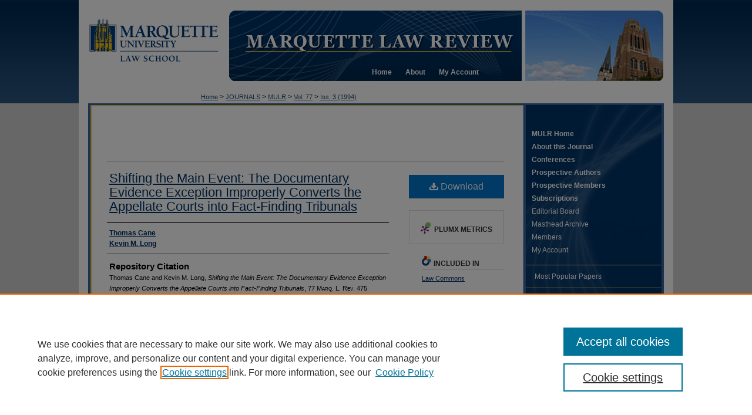

--- FILE ---
content_type: text/html; charset=UTF-8
request_url: https://scholarship.law.marquette.edu/mulr/vol77/iss3/7/
body_size: 10140
content:

<!DOCTYPE html>
<html lang="en">
<head><!-- inj yui3-seed: --><script type='text/javascript' src='//cdnjs.cloudflare.com/ajax/libs/yui/3.6.0/yui/yui-min.js'></script><script type='text/javascript' src='//ajax.googleapis.com/ajax/libs/jquery/1.10.2/jquery.min.js'></script><!-- Adobe Analytics --><script type='text/javascript' src='https://assets.adobedtm.com/4a848ae9611a/d0e96722185b/launch-d525bb0064d8.min.js'></script><script type='text/javascript' src=/assets/nr_browser_production.js></script>

<!-- def.1 -->
<meta charset="utf-8">
<meta name="viewport" content="width=device-width">
<title>
"Shifting the Main Event: The Documentary Evidence Exception Improperly" by Thomas Cane and Kevin M. Long
</title>


<!-- FILE article_meta-tags.inc --><!-- FILE: /srv/sequoia/main/data/assets/site/article_meta-tags.inc -->
<meta itemprop="name" content="Shifting the Main Event: The Documentary Evidence Exception Improperly Converts the Appellate Courts into Fact-Finding Tribunals">
<meta property="og:title" content="Shifting the Main Event: The Documentary Evidence Exception Improperly Converts the Appellate Courts into Fact-Finding Tribunals">
<meta name="twitter:title" content="Shifting the Main Event: The Documentary Evidence Exception Improperly Converts the Appellate Courts into Fact-Finding Tribunals">
<meta property="article:author" content="Thomas Cane">
<meta name="author" content="Thomas Cane">
<meta property="article:author" content="Kevin M. Long">
<meta name="author" content="Kevin M. Long">
<meta name="robots" content="noodp, noydir">
<meta name="description" content="By Thomas Cane and Kevin M. Long, Published on 01/01/94">
<meta itemprop="description" content="By Thomas Cane and Kevin M. Long, Published on 01/01/94">
<meta name="twitter:description" content="By Thomas Cane and Kevin M. Long, Published on 01/01/94">
<meta property="og:description" content="By Thomas Cane and Kevin M. Long, Published on 01/01/94">
<meta name="bepress_citation_journal_title" content="Marquette Law Review">
<meta name="bepress_citation_firstpage" content="475">
<meta name="bepress_citation_author" content="Cane, Thomas">
<meta name="bepress_citation_author" content="Long, Kevin M.">
<meta name="bepress_citation_title" content="Shifting the Main Event: The Documentary Evidence Exception Improperly Converts the Appellate Courts into Fact-Finding Tribunals">
<meta name="bepress_citation_date" content="1994">
<meta name="bepress_citation_volume" content="77">
<meta name="bepress_citation_issue" content="3">
<!-- FILE: /srv/sequoia/main/data/assets/site/ir_download_link.inc -->
<!-- FILE: /srv/sequoia/main/data/assets/site/article_meta-tags.inc (cont) -->
<meta name="bepress_citation_pdf_url" content="https://scholarship.law.marquette.edu/cgi/viewcontent.cgi?article=1623&amp;context=mulr">
<meta name="bepress_citation_abstract_html_url" content="https://scholarship.law.marquette.edu/mulr/vol77/iss3/7">
<meta name="bepress_citation_online_date" content="2009/8/6">
<meta name="viewport" content="width=device-width">
<!-- Additional Twitter data -->
<meta name="twitter:card" content="summary">
<!-- Additional Open Graph data -->
<meta property="og:type" content="article">
<meta property="og:url" content="https://scholarship.law.marquette.edu/mulr/vol77/iss3/7">
<meta property="og:site_name" content="Marquette Law Scholarly Commons">




<!-- FILE: article_meta-tags.inc (cont) -->
<meta name="bepress_is_article_cover_page" content="1">


<!-- sh.1 -->
<link rel="stylesheet" href="/mulr/ir-style.css" type="text/css" media="screen">
<link rel="stylesheet" href="/mulr/ir-custom.css" type="text/css" media="screen">
<link rel="stylesheet" href="/mulr/ir-local.css" type="text/css" media="screen">
<link rel="alternate" type="application/rss+xml" title="The Marquette Law Review Newsfeed" href="/mulr/recent.rss">
<script type="text/javascript" src="/assets/footnoteLinks.js"></script>
<script type="text/javascript" src="/assets/jsUtilities.js"></script>
<link rel="stylesheet" href="/ir-print.css" type="text/css" media="print">
<!--[if IE]>
<style>
<link rel="stylesheet" href="/ir-ie.css" type="text/css" media="screen">
</style>
<![endif]-->

<!-- end sh.1 -->




<script type="text/javascript">var pageData = {"page":{"environment":"prod","productName":"bpdg","language":"en","name":"ir_journal:volume:issue:article","businessUnit":"els:rp:st"},"visitor":{}};</script>

</head>
<body >
<!-- FILE /srv/sequoia/main/data/journals/scholarship.law.marquette.edu/mulr/assets/header.pregen --><!-- This is the mobile navbar file. Do not delete or move from the top of header.pregen -->
<!-- FILE: /srv/sequoia/main/data/assets/site/mobile_nav.inc --><!--[if !IE]>-->
<script src="/assets/scripts/dc-mobile/dc-responsive-nav.js"></script>

<header id="mobile-nav" class="nav-down device-fixed-height" style="visibility: hidden;">
  
  
  <nav class="nav-collapse">
    <ul>
      <li class="menu-item active device-fixed-width"><a href="https://scholarship.law.marquette.edu" title="Home" data-scroll >Home</a></li>
      <li class="menu-item device-fixed-width"><a href="https://scholarship.law.marquette.edu/do/search/advanced/" title="Search" data-scroll ><i class="icon-search"></i> Search</a></li>
      <li class="menu-item device-fixed-width"><a href="https://scholarship.law.marquette.edu/communities.html" title="Browse" data-scroll >Browse Collections</a></li>
      <li class="menu-item device-fixed-width"><a href="/cgi/myaccount.cgi?context=" title="My Account" data-scroll >My Account</a></li>
      <li class="menu-item device-fixed-width"><a href="https://scholarship.law.marquette.edu/about.html" title="About" data-scroll >About</a></li>
      <li class="menu-item device-fixed-width"><a href="https://network.bepress.com" title="Digital Commons Network" data-scroll ><img width="16" height="16" alt="DC Network" style="vertical-align:top;" src="/assets/md5images/8e240588cf8cd3a028768d4294acd7d3.png"> Digital Commons Network™</a></li>
    </ul>
  </nav>
</header>

<script src="/assets/scripts/dc-mobile/dc-mobile-nav.js"></script>
<!--<![endif]-->
<!-- FILE: /srv/sequoia/main/data/journals/scholarship.law.marquette.edu/mulr/assets/header.pregen (cont) -->
<div id="mulr">
<div id="container"><a href="#main" class="skiplink" accesskey="2" >Skip to main content</a>

<div id="header">
<!-- FILE: /srv/sequoia/main/data/assets/site/ir_journal/ir_logo.inc -->




	<div id="logo">
		<a href="https://scholarship.law.marquette.edu/mulr" >
			<img width="235" height="124" border="0" alt="Marquette Law Review" src="/assets/md5images/aa5f614c51f365c9248768dff56b8e55.gif">
		</a>
	</div>

	




<!-- FILE: /srv/sequoia/main/data/journals/scholarship.law.marquette.edu/mulr/assets/header.pregen (cont) -->
<div id="pagetitle">

<h1><a href="https://scholarship.law.marquette.edu/mulr" title="Marquette Law Review" >Marquette Law Review</a></h1>
</div>
</div><div id="navigation"><!-- FILE: /srv/sequoia/main/data/assets/site/ir_navigation.inc --><div id="tabs" role="navigation" aria-label="Main"><ul><li id="tabone"><a href="https://scholarship.law.marquette.edu" title="Home" ><span>Home</span></a></li><li id="tabtwo"><a href="https://scholarship.law.marquette.edu/about.html" title="About" ><span>About</span></a></li><li id="tabthree"><a href="https://scholarship.law.marquette.edu/cgi/myaccount.cgi?context= " title="FAQ" ><span>FAQ</span></a></li><li id="tabfour"><a href="https://scholarship.law.marquette.edu/cgi/myaccount.cgi?context=" title="My Account" ><span>My Account</span></a></li></ul></div>


<!-- FILE: /srv/sequoia/main/data/journals/scholarship.law.marquette.edu/mulr/assets/header.pregen (cont) --></div>



<div id="wrapper">
<div id="content">
<div id="main" class="text">
<!-- FILE: /srv/sequoia/main/data/assets/site/ir_journal/ir_breadcrumb.inc -->
	<ul id="pager">
		<li>&nbsp;</li>
		 
		<li>&nbsp;</li> 
		
	</ul>

<div class="crumbs" role="navigation" aria-label="Breadcrumb">
	<p>
		

		
		
		
			<a href="https://scholarship.law.marquette.edu" class="ignore" >Home</a>
		
		
		
		
		
		
		
		
		 <span aria-hidden="true">&gt;</span> 
			<a href="https://scholarship.law.marquette.edu/journals" class="ignore" >JOURNALS</a>
		
		
		
		
		
		 <span aria-hidden="true">&gt;</span> 
			<a href="https://scholarship.law.marquette.edu/mulr" class="ignore" >MULR</a>
		
		
		
		 <span aria-hidden="true">&gt;</span> 
			<a href="https://scholarship.law.marquette.edu/mulr/vol77" class="ignore" >Vol. 77</a>
		
		
		
		
		
		
		 <span aria-hidden="true">&gt;</span> 
			<a href="https://scholarship.law.marquette.edu/mulr/vol77/iss3" class="ignore" >Iss. 3 (1994)</a>
		
		
		
		
		
	</p>
</div>

<div class="clear">&nbsp;</div>
<!-- FILE: /srv/sequoia/main/data/journals/scholarship.law.marquette.edu/mulr/assets/header.pregen (cont) -->

<script type="text/javascript" src="/assets/floatbox/floatbox.js"></script>
<!-- FILE: /srv/sequoia/main/data/assets/site/ir_journal/article_info.inc --><!-- FILE: /srv/sequoia/main/data/assets/site/openurl.inc -->
<!-- FILE: /srv/sequoia/main/data/assets/site/ir_journal/article_info.inc (cont) -->
<!-- FILE: /srv/sequoia/main/data/assets/site/ir_download_link.inc -->
<!-- FILE: /srv/sequoia/main/data/assets/site/ir_journal/article_info.inc (cont) -->
<!-- FILE: /srv/sequoia/main/data/assets/site/ir_journal/ir_article_header.inc --><div id="sub">
<div id="alpha"><!-- FILE: /srv/sequoia/main/data/assets/site/ir_journal/article_info.inc (cont) --><div id='title' class='element'>
<h1><a href='https://scholarship.law.marquette.edu/cgi/viewcontent.cgi?article=1623&amp;context=mulr'>Shifting the Main Event: The Documentary Evidence Exception Improperly Converts the Appellate Courts into Fact-Finding Tribunals</a></h1>
</div>
<div class='clear'></div>
<div id='authors' class='element'>
<h2 class='visually-hidden'>Authors</h2>
<p class="author"><a href='https://scholarship.law.marquette.edu/do/search/?q=author%3A%22Thomas%20Cane%22&start=0&context=1823866'><strong>Thomas Cane</strong></a><br />
<a href='https://scholarship.law.marquette.edu/do/search/?q=author%3A%22Kevin%20M.%20Long%22&start=0&context=1823866'><strong>Kevin M. Long</strong></a><br />
</p></div>
<div class='clear'></div>
<div id='recommended_citation' class='element'>
<h2 class='field-heading'>Repository Citation</h2>
<!-- FILE: /srv/sequoia/main/data/journals/scholarship.law.marquette.edu/mulr/assets/ir_citation.inc --><p class="citation">
Thomas Cane and Kevin M. Long,
<em>Shifting the Main Event: The Documentary Evidence Exception Improperly Converts the Appellate Courts into Fact-Finding Tribunals</em>,
77 M<span class="smallcaps">arq</span>. L. R<span class="smallcaps">ev</span>. 475 
(1994). 
<br>
Available at: https://scholarship.law.marquette.edu/mulr/vol77/iss3/7
</p><!-- FILE: /srv/sequoia/main/data/assets/site/ir_journal/article_info.inc (cont) --></div>
<div class='clear'></div>
</div>
    </div>
    <div id='beta_7-3'>
<!-- FILE: /srv/sequoia/main/data/assets/site/info_box_7_3.inc --><!-- FILE: /srv/sequoia/main/data/assets/site/openurl.inc -->
<!-- FILE: /srv/sequoia/main/data/assets/site/info_box_7_3.inc (cont) -->
<!-- FILE: /srv/sequoia/main/data/assets/site/ir_download_link.inc -->
<!-- FILE: /srv/sequoia/main/data/assets/site/info_box_7_3.inc (cont) -->
	<!-- FILE: /srv/sequoia/main/data/assets/site/info_box_download_button.inc --><div class="aside download-button">
      <a id="pdf" class="btn" href="https://scholarship.law.marquette.edu/cgi/viewcontent.cgi?article=1623&amp;context=mulr" title="PDF (967&nbsp;KB) opens in new window" target="_blank" > 
    	<i class="icon-download-alt" aria-hidden="true"></i>
        Download
      </a>
</div>
<!-- FILE: /srv/sequoia/main/data/assets/site/info_box_7_3.inc (cont) -->
	<!-- FILE: /srv/sequoia/main/data/assets/site/info_box_embargo.inc -->
<!-- FILE: /srv/sequoia/main/data/assets/site/info_box_7_3.inc (cont) -->
<!-- FILE: /srv/sequoia/main/data/assets/site/info_box_custom_upper.inc -->
<!-- FILE: /srv/sequoia/main/data/assets/site/info_box_7_3.inc (cont) -->
<!-- FILE: /srv/sequoia/main/data/assets/site/info_box_openurl.inc -->
<!-- FILE: /srv/sequoia/main/data/assets/site/info_box_7_3.inc (cont) -->
<!-- FILE: /srv/sequoia/main/data/assets/site/info_box_article_metrics.inc -->
<div id="article-stats" class="aside hidden">
    <p class="article-downloads-wrapper hidden"><span id="article-downloads"></span> DOWNLOADS</p>
    <p class="article-stats-date hidden">Since August 06, 2009</p>
    <p class="article-plum-metrics">
        <a href="https://plu.mx/plum/a/?repo_url=https://scholarship.law.marquette.edu/mulr/vol77/iss3/7" class="plumx-plum-print-popup plum-bigben-theme" data-badge="true" data-hide-when-empty="true" ></a>
    </p>
</div>
<script type="text/javascript" src="//cdn.plu.mx/widget-popup.js"></script>
<!-- Article Download Counts -->
<script type="text/javascript" src="/assets/scripts/article-downloads.pack.js"></script>
<script type="text/javascript">
    insertDownloads(927324);
</script>
<!-- Add border to Plum badge & download counts when visible -->
<script>
// bind to event when PlumX widget loads
jQuery('body').bind('plum:widget-load', function(e){
// if Plum badge is visible
  if (jQuery('.PlumX-Popup').length) {
// remove 'hidden' class
  jQuery('#article-stats').removeClass('hidden');
  jQuery('.article-stats-date').addClass('plum-border');
  }
});
// bind to event when page loads
jQuery(window).bind('load',function(e){
// if DC downloads are visible
  if (jQuery('#article-downloads').text().length > 0) {
// add border to aside
  jQuery('#article-stats').removeClass('hidden');
  }
});
</script>
<!-- Adobe Analytics: Download Click Tracker -->
<script>
$(function() {
  // Download button click event tracker for PDFs
  $(".aside.download-button").on("click", "a#pdf", function(event) {
    pageDataTracker.trackEvent('navigationClick', {
      link: {
          location: 'aside download-button',
          name: 'pdf'
      }
    });
  });
  // Download button click event tracker for native files
  $(".aside.download-button").on("click", "a#native", function(event) {
    pageDataTracker.trackEvent('navigationClick', {
        link: {
            location: 'aside download-button',
            name: 'native'
        }
     });
  });
});
</script>
<!-- FILE: /srv/sequoia/main/data/assets/site/info_box_7_3.inc (cont) -->
	<!-- FILE: /srv/sequoia/main/data/assets/site/info_box_disciplines.inc -->
	<div id="beta-disciplines" class="aside">
		<h4>Included in</h4>
	<p>
					<a href="https://network.bepress.com/hgg/discipline/578" title="Law Commons" >Law Commons</a>
	</p>
	</div>
<!-- FILE: /srv/sequoia/main/data/assets/site/info_box_7_3.inc (cont) -->
<!-- FILE: /srv/sequoia/main/data/assets/site/bookmark_widget.inc -->
<div id="share" class="aside">
<h2>Share</h2>
	<div class="a2a_kit a2a_kit_size_24 a2a_default_style">
    	<a class="a2a_button_facebook"></a>
    	<a class="a2a_button_linkedin"></a>
		<a class="a2a_button_whatsapp"></a>
		<a class="a2a_button_email"></a>
    	<a class="a2a_dd"></a>
    	<script async src="https://static.addtoany.com/menu/page.js"></script>
	</div>
</div>
<!-- FILE: /srv/sequoia/main/data/assets/site/info_box_7_3.inc (cont) -->
<!-- FILE: /srv/sequoia/main/data/assets/site/info_box_geolocate.inc --><!-- FILE: /srv/sequoia/main/data/assets/site/ir_geolocate_enabled_and_displayed.inc -->
<!-- FILE: /srv/sequoia/main/data/assets/site/info_box_geolocate.inc (cont) -->
<!-- FILE: /srv/sequoia/main/data/assets/site/info_box_7_3.inc (cont) -->
	<!-- FILE: /srv/sequoia/main/data/assets/site/zotero_coins.inc -->
<span class="Z3988" title="ctx_ver=Z39.88-2004&amp;rft_val_fmt=info%3Aofi%2Ffmt%3Akev%3Amtx%3Ajournal&amp;rft_id=https%3A%2F%2Fscholarship.law.marquette.edu%2Fmulr%2Fvol77%2Fiss3%2F7&amp;rft.atitle=Shifting%20the%20Main%20Event%3A%20The%20Documentary%20Evidence%20Exception%20Improperly%20Converts%20the%20Appellate%20Courts%20into%20Fact-Finding%20Tribunals&amp;rft.aufirst=Thomas&amp;rft.aulast=Cane&amp;rft.au=Kevin%20Long&amp;rft.jtitle=Marquette%20Law%20Review&amp;rft.volume=77&amp;rft.issue=3&amp;rft.spage=475&amp;rft.date=1994-01-01">COinS</span>
<!-- FILE: /srv/sequoia/main/data/assets/site/info_box_7_3.inc (cont) -->
<!-- FILE: /srv/sequoia/main/data/assets/site/info_box_custom_lower.inc -->
<!-- FILE: /srv/sequoia/main/data/assets/site/info_box_7_3.inc (cont) -->
<!-- FILE: /srv/sequoia/main/data/assets/site/ir_journal/article_info.inc (cont) --></div>
<div class='clear'>&nbsp;</div>
<!-- FILE: /srv/sequoia/main/data/assets/site/ir_article_custom_fields.inc -->
<!-- FILE: /srv/sequoia/main/data/assets/site/ir_journal/article_info.inc (cont) -->
<!-- FILE: /srv/sequoia/main/data/assets/site/ir_journal/volume/issue/article/index.html (cont) --> 

<!-- FILE /srv/sequoia/main/data/assets/site/ir_journal/footer.pregen -->

	<!-- FILE: /srv/sequoia/main/data/assets/site/ir_journal/footer_custom_7_8.inc -->				</div>

<div class="verticalalign">&nbsp;</div>
<div class="clear">&nbsp;</div>

			</div>

				<div id="sidebar">
					<!-- FILE: /srv/sequoia/main/data/assets/site/ir_journal/ir_journal_sidebar_7_8.inc -->

	<!-- FILE: /srv/sequoia/main/data/journals/scholarship.law.marquette.edu/mulr/assets/ir_journal_sidebar_links_7_8.inc --><ul class="sb-custom-journal">
<li class="sb-home"><a href="https://scholarship.law.marquette.edu/mulr" title="Marquette Law Review" accesskey="1" ><strong>MULR Home</strong></a></li>
<li class="sb-home"><a href="https://scholarship.law.marquette.edu/mulr/about.html" title="About this Journal" ><strong>About this Journal</strong></a></li>
<li class="sb-home"><a href="https://scholarship.law.marquette.edu/mulr_conferences" title="Conferences" ><strong>Conferences</strong></a></li>
<li class="sb-home"><a href="https://scholarship.law.marquette.edu/mulr/prospective_authors.html" title="Prospective Authors" ><strong>Prospective Authors</strong></a></li>
<li class="sb-home"><a href="https://scholarship.law.marquette.edu/mulr/prospective_members.html" title="Prospective Members" ><strong>Prospective Members</strong></a></li>
<li class="sb-home"><a href="https://scholarship.law.marquette.edu/mulr/subscriptions.html" title="Subscriptions" ><strong>Subscriptions</strong></a></li>
<li class="sb-home"><a href="https://scholarship.law.marquette.edu/mulr/editorialboard.html" title="Editorial Board" >Editorial Board</a></li>
<li class="sb-home"><a href="https://scholarship.law.marquette.edu/mulr_masthead" title="Masthead Archive" >Masthead Archive</a></li>
<li class="sb-home"><a href="https://scholarship.law.marquette.edu/mulr/members.html" title="Members" >Members</a></li>
<li class="sb-home"><a href="https://scholarship.law.marquette.edu/cgi/myaccount.cgi?context=" title="My Account" >My Account</a></li>
</ul>
<!-- FILE: /srv/sequoia/main/data/assets/site/ir_journal/ir_journal_sidebar_7_8.inc (cont) -->
		<!-- FILE: /srv/sequoia/main/data/assets/site/urc_badge.inc -->
<!-- FILE: /srv/sequoia/main/data/assets/site/ir_journal/ir_journal_sidebar_7_8.inc (cont) -->
		<!-- FILE: /srv/sequoia/main/data/assets/site/lrc_badge.inc -->
<!-- FILE: /srv/sequoia/main/data/assets/site/ir_journal/ir_journal_sidebar_7_8.inc (cont) -->
	<!-- FILE: /srv/sequoia/main/data/assets/site/ir_journal/ir_journal_navcontainer_7_8.inc --><div id="navcontainer">
	<ul id="navlist">
			<li class="sb-popular">
				<a href="https://scholarship.law.marquette.edu/mulr/topdownloads.html" title="View the top downloaded papers" >
						Most Popular Papers
				</a>
			</li>
			<li class="sb-rss">
				<a href="https://scholarship.law.marquette.edu/mulr/announcements.html" title="Receive notifications of new content" >
					Receive Email Notices or RSS
				</a>
			</li>
	</ul>
<!-- FILE: /srv/sequoia/main/data/assets/site/ir_journal/ir_journal_special_issue_7_8.inc -->
<!-- FILE: /srv/sequoia/main/data/assets/site/ir_journal/ir_journal_navcontainer_7_8.inc (cont) -->
</div><!-- FILE: /srv/sequoia/main/data/assets/site/ir_journal/ir_journal_sidebar_7_8.inc (cont) -->
	<!-- FILE: /srv/sequoia/main/data/assets/site/ir_journal/ir_journal_sidebar_search_7_8.inc --><div class="sidebar-search">
	<form method="post" action="https://scholarship.law.marquette.edu/cgi/redirect.cgi" id="browse">
		<label for="url">
			Select an issue:
		</label>
			<br>
		<!-- FILE: /srv/sequoia/main/data/assets/site/ir_journal/ir_journal_volume_issue_popup_7_8.inc --><div>
	<span class="border">
								<select name="url" id="url">
							<option value="https://scholarship.law.marquette.edu/mulr/all_issues.html">
								All Issues
							</option>
										<option value="https://scholarship.law.marquette.edu/mulr/vol109/iss1">
											Vol. 109, 
											Iss. 1
										</option>
										<option value="https://scholarship.law.marquette.edu/mulr/vol108/iss4">
											Vol. 108, 
											Iss. 4
										</option>
										<option value="https://scholarship.law.marquette.edu/mulr/vol108/iss3">
											Vol. 108, 
											Iss. 3
										</option>
										<option value="https://scholarship.law.marquette.edu/mulr/vol108/iss2">
											Vol. 108, 
											Iss. 2
										</option>
										<option value="https://scholarship.law.marquette.edu/mulr/vol108/iss1">
											Vol. 108, 
											Iss. 1
										</option>
										<option value="https://scholarship.law.marquette.edu/mulr/vol107/iss4">
											Vol. 107, 
											Iss. 4
										</option>
										<option value="https://scholarship.law.marquette.edu/mulr/vol107/iss3">
											Vol. 107, 
											Iss. 3
										</option>
										<option value="https://scholarship.law.marquette.edu/mulr/vol107/iss2">
											Vol. 107, 
											Iss. 2
										</option>
										<option value="https://scholarship.law.marquette.edu/mulr/vol107/iss1">
											Vol. 107, 
											Iss. 1
										</option>
										<option value="https://scholarship.law.marquette.edu/mulr/vol106/iss4">
											Vol. 106, 
											Iss. 4
										</option>
										<option value="https://scholarship.law.marquette.edu/mulr/vol106/iss3">
											Vol. 106, 
											Iss. 3
										</option>
										<option value="https://scholarship.law.marquette.edu/mulr/vol106/iss2">
											Vol. 106, 
											Iss. 2
										</option>
										<option value="https://scholarship.law.marquette.edu/mulr/vol106/iss1">
											Vol. 106, 
											Iss. 1
										</option>
										<option value="https://scholarship.law.marquette.edu/mulr/vol105/iss4">
											Vol. 105, 
											Iss. 4
										</option>
										<option value="https://scholarship.law.marquette.edu/mulr/vol105/iss3">
											Vol. 105, 
											Iss. 3
										</option>
										<option value="https://scholarship.law.marquette.edu/mulr/vol105/iss2">
											Vol. 105, 
											Iss. 2
										</option>
										<option value="https://scholarship.law.marquette.edu/mulr/vol105/iss1">
											Vol. 105, 
											Iss. 1
										</option>
										<option value="https://scholarship.law.marquette.edu/mulr/vol104/iss4">
											Vol. 104, 
											Iss. 4
										</option>
										<option value="https://scholarship.law.marquette.edu/mulr/vol104/iss3">
											Vol. 104, 
											Iss. 3
										</option>
										<option value="https://scholarship.law.marquette.edu/mulr/vol104/iss2">
											Vol. 104, 
											Iss. 2
										</option>
										<option value="https://scholarship.law.marquette.edu/mulr/vol104/iss1">
											Vol. 104, 
											Iss. 1
										</option>
										<option value="https://scholarship.law.marquette.edu/mulr/vol103/iss4">
											Vol. 103, 
											Iss. 4
										</option>
										<option value="https://scholarship.law.marquette.edu/mulr/vol103/iss3">
											Vol. 103, 
											Iss. 3
										</option>
										<option value="https://scholarship.law.marquette.edu/mulr/vol103/iss2">
											Vol. 103, 
											Iss. 2
										</option>
										<option value="https://scholarship.law.marquette.edu/mulr/vol103/iss1">
											Vol. 103, 
											Iss. 1
										</option>
										<option value="https://scholarship.law.marquette.edu/mulr/vol102/iss4">
											Vol. 102, 
											Iss. 4
										</option>
										<option value="https://scholarship.law.marquette.edu/mulr/vol102/iss3">
											Vol. 102, 
											Iss. 3
										</option>
										<option value="https://scholarship.law.marquette.edu/mulr/vol102/iss2">
											Vol. 102, 
											Iss. 2
										</option>
										<option value="https://scholarship.law.marquette.edu/mulr/vol102/iss1">
											Vol. 102, 
											Iss. 1
										</option>
										<option value="https://scholarship.law.marquette.edu/mulr/vol101/iss4">
											Vol. 101, 
											Iss. 4
										</option>
										<option value="https://scholarship.law.marquette.edu/mulr/vol101/iss3">
											Vol. 101, 
											Iss. 3
										</option>
										<option value="https://scholarship.law.marquette.edu/mulr/vol101/iss2">
											Vol. 101, 
											Iss. 2
										</option>
										<option value="https://scholarship.law.marquette.edu/mulr/vol101/iss1">
											Vol. 101, 
											Iss. 1
										</option>
										<option value="https://scholarship.law.marquette.edu/mulr/vol100/iss4">
											Vol. 100, 
											Iss. 4
										</option>
										<option value="https://scholarship.law.marquette.edu/mulr/vol100/iss3">
											Vol. 100, 
											Iss. 3
										</option>
										<option value="https://scholarship.law.marquette.edu/mulr/vol100/iss2">
											Vol. 100, 
											Iss. 2
										</option>
										<option value="https://scholarship.law.marquette.edu/mulr/vol100/iss1">
											Vol. 100, 
											Iss. 1
										</option>
										<option value="https://scholarship.law.marquette.edu/mulr/vol99/iss4">
											Vol. 99, 
											Iss. 4
										</option>
										<option value="https://scholarship.law.marquette.edu/mulr/vol99/iss3">
											Vol. 99, 
											Iss. 3
										</option>
										<option value="https://scholarship.law.marquette.edu/mulr/vol99/iss2">
											Vol. 99, 
											Iss. 2
										</option>
										<option value="https://scholarship.law.marquette.edu/mulr/vol99/iss1">
											Vol. 99, 
											Iss. 1
										</option>
										<option value="https://scholarship.law.marquette.edu/mulr/vol98/iss4">
											Vol. 98, 
											Iss. 4
										</option>
										<option value="https://scholarship.law.marquette.edu/mulr/vol98/iss3">
											Vol. 98, 
											Iss. 3
										</option>
										<option value="https://scholarship.law.marquette.edu/mulr/vol98/iss2">
											Vol. 98, 
											Iss. 2
										</option>
										<option value="https://scholarship.law.marquette.edu/mulr/vol98/iss1">
											Vol. 98, 
											Iss. 1
										</option>
										<option value="https://scholarship.law.marquette.edu/mulr/vol97/iss4">
											Vol. 97, 
											Iss. 4
										</option>
										<option value="https://scholarship.law.marquette.edu/mulr/vol97/iss3">
											Vol. 97, 
											Iss. 3
										</option>
										<option value="https://scholarship.law.marquette.edu/mulr/vol97/iss2">
											Vol. 97, 
											Iss. 2
										</option>
										<option value="https://scholarship.law.marquette.edu/mulr/vol97/iss1">
											Vol. 97, 
											Iss. 1
										</option>
										<option value="https://scholarship.law.marquette.edu/mulr/vol96/iss4">
											Vol. 96, 
											Iss. 4
										</option>
										<option value="https://scholarship.law.marquette.edu/mulr/vol96/iss3">
											Vol. 96, 
											Iss. 3
										</option>
										<option value="https://scholarship.law.marquette.edu/mulr/vol96/iss2">
											Vol. 96, 
											Iss. 2
										</option>
										<option value="https://scholarship.law.marquette.edu/mulr/vol96/iss1">
											Vol. 96, 
											Iss. 1
										</option>
										<option value="https://scholarship.law.marquette.edu/mulr/vol95/iss4">
											Vol. 95, 
											Iss. 4
										</option>
										<option value="https://scholarship.law.marquette.edu/mulr/vol95/iss3">
											Vol. 95, 
											Iss. 3
										</option>
										<option value="https://scholarship.law.marquette.edu/mulr/vol95/iss2">
											Vol. 95, 
											Iss. 2
										</option>
										<option value="https://scholarship.law.marquette.edu/mulr/vol95/iss1">
											Vol. 95, 
											Iss. 1
										</option>
										<option value="https://scholarship.law.marquette.edu/mulr/vol94/iss4">
											Vol. 94, 
											Iss. 4
										</option>
										<option value="https://scholarship.law.marquette.edu/mulr/vol94/iss3">
											Vol. 94, 
											Iss. 3
										</option>
										<option value="https://scholarship.law.marquette.edu/mulr/vol94/iss2">
											Vol. 94, 
											Iss. 2
										</option>
										<option value="https://scholarship.law.marquette.edu/mulr/vol94/iss1">
											Vol. 94, 
											Iss. 1
										</option>
										<option value="https://scholarship.law.marquette.edu/mulr/vol93/iss4">
											Vol. 93, 
											Iss. 4
										</option>
										<option value="https://scholarship.law.marquette.edu/mulr/vol93/iss3">
											Vol. 93, 
											Iss. 3
										</option>
										<option value="https://scholarship.law.marquette.edu/mulr/vol93/iss2">
											Vol. 93, 
											Iss. 2
										</option>
										<option value="https://scholarship.law.marquette.edu/mulr/vol93/iss1">
											Vol. 93, 
											Iss. 1
										</option>
										<option value="https://scholarship.law.marquette.edu/mulr/vol92/iss4">
											Vol. 92, 
											Iss. 4
										</option>
										<option value="https://scholarship.law.marquette.edu/mulr/vol92/iss3">
											Vol. 92, 
											Iss. 3
										</option>
										<option value="https://scholarship.law.marquette.edu/mulr/vol92/iss2">
											Vol. 92, 
											Iss. 2
										</option>
										<option value="https://scholarship.law.marquette.edu/mulr/vol92/iss1">
											Vol. 92, 
											Iss. 1
										</option>
										<option value="https://scholarship.law.marquette.edu/mulr/vol91/iss4">
											Vol. 91, 
											Iss. 4
										</option>
										<option value="https://scholarship.law.marquette.edu/mulr/vol91/iss3">
											Vol. 91, 
											Iss. 3
										</option>
										<option value="https://scholarship.law.marquette.edu/mulr/vol91/iss2">
											Vol. 91, 
											Iss. 2
										</option>
										<option value="https://scholarship.law.marquette.edu/mulr/vol91/iss1">
											Vol. 91, 
											Iss. 1
										</option>
										<option value="https://scholarship.law.marquette.edu/mulr/vol90/iss4">
											Vol. 90, 
											Iss. 4
										</option>
										<option value="https://scholarship.law.marquette.edu/mulr/vol90/iss3">
											Vol. 90, 
											Iss. 3
										</option>
										<option value="https://scholarship.law.marquette.edu/mulr/vol90/iss2">
											Vol. 90, 
											Iss. 2
										</option>
										<option value="https://scholarship.law.marquette.edu/mulr/vol90/iss1">
											Vol. 90, 
											Iss. 1
										</option>
										<option value="https://scholarship.law.marquette.edu/mulr/vol89/iss4">
											Vol. 89, 
											Iss. 4
										</option>
										<option value="https://scholarship.law.marquette.edu/mulr/vol89/iss3">
											Vol. 89, 
											Iss. 3
										</option>
										<option value="https://scholarship.law.marquette.edu/mulr/vol89/iss2">
											Vol. 89, 
											Iss. 2
										</option>
										<option value="https://scholarship.law.marquette.edu/mulr/vol89/iss1">
											Vol. 89, 
											Iss. 1
										</option>
										<option value="https://scholarship.law.marquette.edu/mulr/vol88/iss5">
											Vol. 88, 
											Iss. 5
										</option>
										<option value="https://scholarship.law.marquette.edu/mulr/vol88/iss4">
											Vol. 88, 
											Iss. 4
										</option>
										<option value="https://scholarship.law.marquette.edu/mulr/vol88/iss3">
											Vol. 88, 
											Iss. 3
										</option>
										<option value="https://scholarship.law.marquette.edu/mulr/vol88/iss2">
											Vol. 88, 
											Iss. 2
										</option>
										<option value="https://scholarship.law.marquette.edu/mulr/vol88/iss1">
											Vol. 88, 
											Iss. 1
										</option>
										<option value="https://scholarship.law.marquette.edu/mulr/vol87/iss5">
											Vol. 87, 
											Iss. 5
										</option>
										<option value="https://scholarship.law.marquette.edu/mulr/vol87/iss4">
											Vol. 87, 
											Iss. 4
										</option>
										<option value="https://scholarship.law.marquette.edu/mulr/vol87/iss3">
											Vol. 87, 
											Iss. 3
										</option>
										<option value="https://scholarship.law.marquette.edu/mulr/vol87/iss2">
											Vol. 87, 
											Iss. 2
										</option>
										<option value="https://scholarship.law.marquette.edu/mulr/vol87/iss1">
											Vol. 87, 
											Iss. 1
										</option>
										<option value="https://scholarship.law.marquette.edu/mulr/vol86/iss5">
											Vol. 86, 
											Iss. 5
										</option>
										<option value="https://scholarship.law.marquette.edu/mulr/vol86/iss4">
											Vol. 86, 
											Iss. 4
										</option>
										<option value="https://scholarship.law.marquette.edu/mulr/vol86/iss3">
											Vol. 86, 
											Iss. 3
										</option>
										<option value="https://scholarship.law.marquette.edu/mulr/vol86/iss2">
											Vol. 86, 
											Iss. 2
										</option>
										<option value="https://scholarship.law.marquette.edu/mulr/vol86/iss1">
											Vol. 86, 
											Iss. 1
										</option>
										<option value="https://scholarship.law.marquette.edu/mulr/vol85/iss4">
											Vol. 85, 
											Iss. 4
										</option>
										<option value="https://scholarship.law.marquette.edu/mulr/vol85/iss3">
											Vol. 85, 
											Iss. 3
										</option>
										<option value="https://scholarship.law.marquette.edu/mulr/vol85/iss2">
											Vol. 85, 
											Iss. 2
										</option>
										<option value="https://scholarship.law.marquette.edu/mulr/vol85/iss1">
											Vol. 85, 
											Iss. 1
										</option>
										<option value="https://scholarship.law.marquette.edu/mulr/vol84/iss4">
											Vol. 84, 
											Iss. 4
										</option>
										<option value="https://scholarship.law.marquette.edu/mulr/vol84/iss3">
											Vol. 84, 
											Iss. 3
										</option>
										<option value="https://scholarship.law.marquette.edu/mulr/vol84/iss2">
											Vol. 84, 
											Iss. 2
										</option>
										<option value="https://scholarship.law.marquette.edu/mulr/vol84/iss1">
											Vol. 84, 
											Iss. 1
										</option>
										<option value="https://scholarship.law.marquette.edu/mulr/vol83/iss4">
											Vol. 83, 
											Iss. 4
										</option>
										<option value="https://scholarship.law.marquette.edu/mulr/vol83/iss3">
											Vol. 83, 
											Iss. 3
										</option>
										<option value="https://scholarship.law.marquette.edu/mulr/vol83/iss2">
											Vol. 83, 
											Iss. 2
										</option>
										<option value="https://scholarship.law.marquette.edu/mulr/vol83/iss1">
											Vol. 83, 
											Iss. 1
										</option>
										<option value="https://scholarship.law.marquette.edu/mulr/vol82/iss4">
											Vol. 82, 
											Iss. 4
										</option>
										<option value="https://scholarship.law.marquette.edu/mulr/vol82/iss3">
											Vol. 82, 
											Iss. 3
										</option>
										<option value="https://scholarship.law.marquette.edu/mulr/vol82/iss2">
											Vol. 82, 
											Iss. 2
										</option>
										<option value="https://scholarship.law.marquette.edu/mulr/vol82/iss1">
											Vol. 82, 
											Iss. 1
										</option>
										<option value="https://scholarship.law.marquette.edu/mulr/vol81/iss4">
											Vol. 81, 
											Iss. 4
										</option>
										<option value="https://scholarship.law.marquette.edu/mulr/vol81/iss3">
											Vol. 81, 
											Iss. 3
										</option>
										<option value="https://scholarship.law.marquette.edu/mulr/vol81/iss2">
											Vol. 81, 
											Iss. 2
										</option>
										<option value="https://scholarship.law.marquette.edu/mulr/vol81/iss1">
											Vol. 81, 
											Iss. 1
										</option>
										<option value="https://scholarship.law.marquette.edu/mulr/vol80/iss4">
											Vol. 80, 
											Iss. 4
										</option>
										<option value="https://scholarship.law.marquette.edu/mulr/vol80/iss3">
											Vol. 80, 
											Iss. 3
										</option>
										<option value="https://scholarship.law.marquette.edu/mulr/vol80/iss2">
											Vol. 80, 
											Iss. 2
										</option>
										<option value="https://scholarship.law.marquette.edu/mulr/vol80/iss1">
											Vol. 80, 
											Iss. 1
										</option>
										<option value="https://scholarship.law.marquette.edu/mulr/vol79/iss4">
											Vol. 79, 
											Iss. 4
										</option>
										<option value="https://scholarship.law.marquette.edu/mulr/vol79/iss3">
											Vol. 79, 
											Iss. 3
										</option>
										<option value="https://scholarship.law.marquette.edu/mulr/vol79/iss2">
											Vol. 79, 
											Iss. 2
										</option>
										<option value="https://scholarship.law.marquette.edu/mulr/vol79/iss1">
											Vol. 79, 
											Iss. 1
										</option>
										<option value="https://scholarship.law.marquette.edu/mulr/vol78/iss4">
											Vol. 78, 
											Iss. 4
										</option>
										<option value="https://scholarship.law.marquette.edu/mulr/vol78/iss3">
											Vol. 78, 
											Iss. 3
										</option>
										<option value="https://scholarship.law.marquette.edu/mulr/vol78/iss2">
											Vol. 78, 
											Iss. 2
										</option>
										<option value="https://scholarship.law.marquette.edu/mulr/vol78/iss1">
											Vol. 78, 
											Iss. 1
										</option>
										<option value="https://scholarship.law.marquette.edu/mulr/vol77/iss4">
											Vol. 77, 
											Iss. 4
										</option>
										<option value="https://scholarship.law.marquette.edu/mulr/vol77/iss3">
											Vol. 77, 
											Iss. 3
										</option>
										<option value="https://scholarship.law.marquette.edu/mulr/vol77/iss2">
											Vol. 77, 
											Iss. 2
										</option>
										<option value="https://scholarship.law.marquette.edu/mulr/vol77/iss1">
											Vol. 77, 
											Iss. 1
										</option>
										<option value="https://scholarship.law.marquette.edu/mulr/vol76/iss4">
											Vol. 76, 
											Iss. 4
										</option>
										<option value="https://scholarship.law.marquette.edu/mulr/vol76/iss3">
											Vol. 76, 
											Iss. 3
										</option>
										<option value="https://scholarship.law.marquette.edu/mulr/vol76/iss2">
											Vol. 76, 
											Iss. 2
										</option>
										<option value="https://scholarship.law.marquette.edu/mulr/vol76/iss1">
											Vol. 76, 
											Iss. 1
										</option>
										<option value="https://scholarship.law.marquette.edu/mulr/vol75/iss4">
											Vol. 75, 
											Iss. 4
										</option>
										<option value="https://scholarship.law.marquette.edu/mulr/vol75/iss3">
											Vol. 75, 
											Iss. 3
										</option>
										<option value="https://scholarship.law.marquette.edu/mulr/vol75/iss2">
											Vol. 75, 
											Iss. 2
										</option>
										<option value="https://scholarship.law.marquette.edu/mulr/vol75/iss1">
											Vol. 75, 
											Iss. 1
										</option>
										<option value="https://scholarship.law.marquette.edu/mulr/vol74/iss3">
											Vol. 74, 
											Iss. 3
										</option>
										<option value="https://scholarship.law.marquette.edu/mulr/vol74/iss2">
											Vol. 74, 
											Iss. 2
										</option>
										<option value="https://scholarship.law.marquette.edu/mulr/vol74/iss1">
											Vol. 74, 
											Iss. 1
										</option>
										<option value="https://scholarship.law.marquette.edu/mulr/vol73/iss4">
											Vol. 73, 
											Iss. 4
										</option>
										<option value="https://scholarship.law.marquette.edu/mulr/vol73/iss3">
											Vol. 73, 
											Iss. 3
										</option>
										<option value="https://scholarship.law.marquette.edu/mulr/vol73/iss2">
											Vol. 73, 
											Iss. 2
										</option>
										<option value="https://scholarship.law.marquette.edu/mulr/vol73/iss1">
											Vol. 73, 
											Iss. 1
										</option>
										<option value="https://scholarship.law.marquette.edu/mulr/vol72/iss4">
											Vol. 72, 
											Iss. 4
										</option>
										<option value="https://scholarship.law.marquette.edu/mulr/vol72/iss3">
											Vol. 72, 
											Iss. 3
										</option>
										<option value="https://scholarship.law.marquette.edu/mulr/vol72/iss2">
											Vol. 72, 
											Iss. 2
										</option>
										<option value="https://scholarship.law.marquette.edu/mulr/vol72/iss1">
											Vol. 72, 
											Iss. 1
										</option>
										<option value="https://scholarship.law.marquette.edu/mulr/vol71/iss4">
											Vol. 71, 
											Iss. 4
										</option>
										<option value="https://scholarship.law.marquette.edu/mulr/vol71/iss3">
											Vol. 71, 
											Iss. 3
										</option>
										<option value="https://scholarship.law.marquette.edu/mulr/vol71/iss2">
											Vol. 71, 
											Iss. 2
										</option>
										<option value="https://scholarship.law.marquette.edu/mulr/vol71/iss1">
											Vol. 71, 
											Iss. 1
										</option>
										<option value="https://scholarship.law.marquette.edu/mulr/vol70/iss4">
											Vol. 70, 
											Iss. 4
										</option>
										<option value="https://scholarship.law.marquette.edu/mulr/vol70/iss3">
											Vol. 70, 
											Iss. 3
										</option>
										<option value="https://scholarship.law.marquette.edu/mulr/vol70/iss2">
											Vol. 70, 
											Iss. 2
										</option>
										<option value="https://scholarship.law.marquette.edu/mulr/vol70/iss1">
											Vol. 70, 
											Iss. 1
										</option>
										<option value="https://scholarship.law.marquette.edu/mulr/vol69/iss4">
											Vol. 69, 
											Iss. 4
										</option>
										<option value="https://scholarship.law.marquette.edu/mulr/vol69/iss3">
											Vol. 69, 
											Iss. 3
										</option>
										<option value="https://scholarship.law.marquette.edu/mulr/vol69/iss2">
											Vol. 69, 
											Iss. 2
										</option>
										<option value="https://scholarship.law.marquette.edu/mulr/vol69/iss1">
											Vol. 69, 
											Iss. 1
										</option>
										<option value="https://scholarship.law.marquette.edu/mulr/vol68/iss4">
											Vol. 68, 
											Iss. 4
										</option>
										<option value="https://scholarship.law.marquette.edu/mulr/vol68/iss3">
											Vol. 68, 
											Iss. 3
										</option>
										<option value="https://scholarship.law.marquette.edu/mulr/vol68/iss2">
											Vol. 68, 
											Iss. 2
										</option>
										<option value="https://scholarship.law.marquette.edu/mulr/vol68/iss1">
											Vol. 68, 
											Iss. 1
										</option>
										<option value="https://scholarship.law.marquette.edu/mulr/vol67/iss4">
											Vol. 67, 
											Iss. 4
										</option>
										<option value="https://scholarship.law.marquette.edu/mulr/vol67/iss3">
											Vol. 67, 
											Iss. 3
										</option>
										<option value="https://scholarship.law.marquette.edu/mulr/vol67/iss2">
											Vol. 67, 
											Iss. 2
										</option>
										<option value="https://scholarship.law.marquette.edu/mulr/vol67/iss1">
											Vol. 67, 
											Iss. 1
										</option>
										<option value="https://scholarship.law.marquette.edu/mulr/vol66/iss4">
											Vol. 66, 
											Iss. 4
										</option>
										<option value="https://scholarship.law.marquette.edu/mulr/vol66/iss3">
											Vol. 66, 
											Iss. 3
										</option>
										<option value="https://scholarship.law.marquette.edu/mulr/vol66/iss2">
											Vol. 66, 
											Iss. 2
										</option>
										<option value="https://scholarship.law.marquette.edu/mulr/vol66/iss1">
											Vol. 66, 
											Iss. 1
										</option>
										<option value="https://scholarship.law.marquette.edu/mulr/vol65/iss4">
											Vol. 65, 
											Iss. 4
										</option>
										<option value="https://scholarship.law.marquette.edu/mulr/vol65/iss3">
											Vol. 65, 
											Iss. 3
										</option>
										<option value="https://scholarship.law.marquette.edu/mulr/vol65/iss2">
											Vol. 65, 
											Iss. 2
										</option>
										<option value="https://scholarship.law.marquette.edu/mulr/vol65/iss1">
											Vol. 65, 
											Iss. 1
										</option>
										<option value="https://scholarship.law.marquette.edu/mulr/vol64/iss4">
											Vol. 64, 
											Iss. 4
										</option>
										<option value="https://scholarship.law.marquette.edu/mulr/vol64/iss3">
											Vol. 64, 
											Iss. 3
										</option>
										<option value="https://scholarship.law.marquette.edu/mulr/vol64/iss2">
											Vol. 64, 
											Iss. 2
										</option>
										<option value="https://scholarship.law.marquette.edu/mulr/vol64/iss1">
											Vol. 64, 
											Iss. 1
										</option>
										<option value="https://scholarship.law.marquette.edu/mulr/vol63/iss4">
											Vol. 63, 
											Iss. 4
										</option>
										<option value="https://scholarship.law.marquette.edu/mulr/vol63/iss3">
											Vol. 63, 
											Iss. 3
										</option>
										<option value="https://scholarship.law.marquette.edu/mulr/vol63/iss2">
											Vol. 63, 
											Iss. 2
										</option>
										<option value="https://scholarship.law.marquette.edu/mulr/vol63/iss1">
											Vol. 63, 
											Iss. 1
										</option>
										<option value="https://scholarship.law.marquette.edu/mulr/vol62/iss4">
											Vol. 62, 
											Iss. 4
										</option>
										<option value="https://scholarship.law.marquette.edu/mulr/vol62/iss3">
											Vol. 62, 
											Iss. 3
										</option>
										<option value="https://scholarship.law.marquette.edu/mulr/vol62/iss2">
											Vol. 62, 
											Iss. 2
										</option>
										<option value="https://scholarship.law.marquette.edu/mulr/vol62/iss1">
											Vol. 62, 
											Iss. 1
										</option>
										<option value="https://scholarship.law.marquette.edu/mulr/vol61/iss4">
											Vol. 61, 
											Iss. 4
										</option>
										<option value="https://scholarship.law.marquette.edu/mulr/vol61/iss3">
											Vol. 61, 
											Iss. 3
										</option>
										<option value="https://scholarship.law.marquette.edu/mulr/vol61/iss2">
											Vol. 61, 
											Iss. 2
										</option>
										<option value="https://scholarship.law.marquette.edu/mulr/vol61/iss1">
											Vol. 61, 
											Iss. 1
										</option>
										<option value="https://scholarship.law.marquette.edu/mulr/vol60/iss4">
											Vol. 60, 
											Iss. 4
										</option>
										<option value="https://scholarship.law.marquette.edu/mulr/vol60/iss3">
											Vol. 60, 
											Iss. 3
										</option>
										<option value="https://scholarship.law.marquette.edu/mulr/vol60/iss2">
											Vol. 60, 
											Iss. 2
										</option>
										<option value="https://scholarship.law.marquette.edu/mulr/vol60/iss1">
											Vol. 60, 
											Iss. 1
										</option>
										<option value="https://scholarship.law.marquette.edu/mulr/vol59/iss4">
											Vol. 59, 
											Iss. 4
										</option>
										<option value="https://scholarship.law.marquette.edu/mulr/vol59/iss3">
											Vol. 59, 
											Iss. 3
										</option>
										<option value="https://scholarship.law.marquette.edu/mulr/vol59/iss2">
											Vol. 59, 
											Iss. 2
										</option>
										<option value="https://scholarship.law.marquette.edu/mulr/vol59/iss1">
											Vol. 59, 
											Iss. 1
										</option>
										<option value="https://scholarship.law.marquette.edu/mulr/vol58/iss4">
											Vol. 58, 
											Iss. 4
										</option>
										<option value="https://scholarship.law.marquette.edu/mulr/vol58/iss3">
											Vol. 58, 
											Iss. 3
										</option>
										<option value="https://scholarship.law.marquette.edu/mulr/vol58/iss2">
											Vol. 58, 
											Iss. 2
										</option>
										<option value="https://scholarship.law.marquette.edu/mulr/vol58/iss1">
											Vol. 58, 
											Iss. 1
										</option>
										<option value="https://scholarship.law.marquette.edu/mulr/vol57/iss4">
											Vol. 57, 
											Iss. 4
										</option>
										<option value="https://scholarship.law.marquette.edu/mulr/vol57/iss3">
											Vol. 57, 
											Iss. 3
										</option>
										<option value="https://scholarship.law.marquette.edu/mulr/vol57/iss2">
											Vol. 57, 
											Iss. 2
										</option>
										<option value="https://scholarship.law.marquette.edu/mulr/vol57/iss1">
											Vol. 57, 
											Iss. 1
										</option>
										<option value="https://scholarship.law.marquette.edu/mulr/vol56/iss3">
											Vol. 56, 
											Iss. 3
										</option>
										<option value="https://scholarship.law.marquette.edu/mulr/vol56/iss2">
											Vol. 56, 
											Iss. 2
										</option>
										<option value="https://scholarship.law.marquette.edu/mulr/vol56/iss1">
											Vol. 56, 
											Iss. 1
										</option>
										<option value="https://scholarship.law.marquette.edu/mulr/vol55/iss3">
											Vol. 55, 
											Iss. 3
										</option>
										<option value="https://scholarship.law.marquette.edu/mulr/vol55/iss2">
											Vol. 55, 
											Iss. 2
										</option>
										<option value="https://scholarship.law.marquette.edu/mulr/vol55/iss1">
											Vol. 55, 
											Iss. 1
										</option>
										<option value="https://scholarship.law.marquette.edu/mulr/vol54/iss3">
											Vol. 54, 
											Iss. 3
										</option>
										<option value="https://scholarship.law.marquette.edu/mulr/vol54/iss2">
											Vol. 54, 
											Iss. 2
										</option>
										<option value="https://scholarship.law.marquette.edu/mulr/vol54/iss1">
											Vol. 54, 
											Iss. 1
										</option>
										<option value="https://scholarship.law.marquette.edu/mulr/vol53/iss3">
											Vol. 53, 
											Iss. 3
										</option>
										<option value="https://scholarship.law.marquette.edu/mulr/vol53/iss2">
											Vol. 53, 
											Iss. 2
										</option>
										<option value="https://scholarship.law.marquette.edu/mulr/vol53/iss1">
											Vol. 53, 
											Iss. 1
										</option>
										<option value="https://scholarship.law.marquette.edu/mulr/vol52/iss4">
											Vol. 52, 
											Iss. 4
										</option>
										<option value="https://scholarship.law.marquette.edu/mulr/vol52/iss3">
											Vol. 52, 
											Iss. 3
										</option>
										<option value="https://scholarship.law.marquette.edu/mulr/vol52/iss2">
											Vol. 52, 
											Iss. 2
										</option>
										<option value="https://scholarship.law.marquette.edu/mulr/vol52/iss1">
											Vol. 52, 
											Iss. 1
										</option>
										<option value="https://scholarship.law.marquette.edu/mulr/vol51/iss4">
											Vol. 51, 
											Iss. 4
										</option>
										<option value="https://scholarship.law.marquette.edu/mulr/vol51/iss3">
											Vol. 51, 
											Iss. 3
										</option>
										<option value="https://scholarship.law.marquette.edu/mulr/vol51/iss2">
											Vol. 51, 
											Iss. 2
										</option>
										<option value="https://scholarship.law.marquette.edu/mulr/vol51/iss1">
											Vol. 51, 
											Iss. 1
										</option>
										<option value="https://scholarship.law.marquette.edu/mulr/vol50/iss4">
											Vol. 50, 
											Iss. 4
										</option>
										<option value="https://scholarship.law.marquette.edu/mulr/vol50/iss3">
											Vol. 50, 
											Iss. 3
										</option>
										<option value="https://scholarship.law.marquette.edu/mulr/vol50/iss2">
											Vol. 50, 
											Iss. 2
										</option>
										<option value="https://scholarship.law.marquette.edu/mulr/vol50/iss1">
											Vol. 50, 
											Iss. 1
										</option>
										<option value="https://scholarship.law.marquette.edu/mulr/vol49/iss4">
											Vol. 49, 
											Iss. 4
										</option>
										<option value="https://scholarship.law.marquette.edu/mulr/vol49/iss3">
											Vol. 49, 
											Iss. 3
										</option>
										<option value="https://scholarship.law.marquette.edu/mulr/vol49/iss2">
											Vol. 49, 
											Iss. 2
										</option>
										<option value="https://scholarship.law.marquette.edu/mulr/vol49/iss1">
											Vol. 49, 
											Iss. 1
										</option>
										<option value="https://scholarship.law.marquette.edu/mulr/vol48/iss4">
											Vol. 48, 
											Iss. 4
										</option>
										<option value="https://scholarship.law.marquette.edu/mulr/vol48/iss3">
											Vol. 48, 
											Iss. 3
										</option>
										<option value="https://scholarship.law.marquette.edu/mulr/vol48/iss2">
											Vol. 48, 
											Iss. 2
										</option>
										<option value="https://scholarship.law.marquette.edu/mulr/vol48/iss1">
											Vol. 48, 
											Iss. 1
										</option>
										<option value="https://scholarship.law.marquette.edu/mulr/vol47/iss4">
											Vol. 47, 
											Iss. 4
										</option>
										<option value="https://scholarship.law.marquette.edu/mulr/vol47/iss3">
											Vol. 47, 
											Iss. 3
										</option>
										<option value="https://scholarship.law.marquette.edu/mulr/vol47/iss2">
											Vol. 47, 
											Iss. 2
										</option>
										<option value="https://scholarship.law.marquette.edu/mulr/vol47/iss1">
											Vol. 47, 
											Iss. 1
										</option>
										<option value="https://scholarship.law.marquette.edu/mulr/vol46/iss4">
											Vol. 46, 
											Iss. 4
										</option>
										<option value="https://scholarship.law.marquette.edu/mulr/vol46/iss3">
											Vol. 46, 
											Iss. 3
										</option>
										<option value="https://scholarship.law.marquette.edu/mulr/vol46/iss2">
											Vol. 46, 
											Iss. 2
										</option>
										<option value="https://scholarship.law.marquette.edu/mulr/vol46/iss1">
											Vol. 46, 
											Iss. 1
										</option>
										<option value="https://scholarship.law.marquette.edu/mulr/vol45/iss4">
											Vol. 45, 
											Iss. 4
										</option>
										<option value="https://scholarship.law.marquette.edu/mulr/vol45/iss3">
											Vol. 45, 
											Iss. 3
										</option>
										<option value="https://scholarship.law.marquette.edu/mulr/vol45/iss2">
											Vol. 45, 
											Iss. 2
										</option>
										<option value="https://scholarship.law.marquette.edu/mulr/vol45/iss1">
											Vol. 45, 
											Iss. 1
										</option>
										<option value="https://scholarship.law.marquette.edu/mulr/vol44/iss4">
											Vol. 44, 
											Iss. 4
										</option>
										<option value="https://scholarship.law.marquette.edu/mulr/vol44/iss3">
											Vol. 44, 
											Iss. 3
										</option>
										<option value="https://scholarship.law.marquette.edu/mulr/vol44/iss2">
											Vol. 44, 
											Iss. 2
										</option>
										<option value="https://scholarship.law.marquette.edu/mulr/vol44/iss1">
											Vol. 44, 
											Iss. 1
										</option>
										<option value="https://scholarship.law.marquette.edu/mulr/vol43/iss4">
											Vol. 43, 
											Iss. 4
										</option>
										<option value="https://scholarship.law.marquette.edu/mulr/vol43/iss3">
											Vol. 43, 
											Iss. 3
										</option>
										<option value="https://scholarship.law.marquette.edu/mulr/vol43/iss2">
											Vol. 43, 
											Iss. 2
										</option>
										<option value="https://scholarship.law.marquette.edu/mulr/vol43/iss1">
											Vol. 43, 
											Iss. 1
										</option>
										<option value="https://scholarship.law.marquette.edu/mulr/vol42/iss4">
											Vol. 42, 
											Iss. 4
										</option>
										<option value="https://scholarship.law.marquette.edu/mulr/vol42/iss3">
											Vol. 42, 
											Iss. 3
										</option>
										<option value="https://scholarship.law.marquette.edu/mulr/vol42/iss2">
											Vol. 42, 
											Iss. 2
										</option>
										<option value="https://scholarship.law.marquette.edu/mulr/vol42/iss1">
											Vol. 42, 
											Iss. 1
										</option>
										<option value="https://scholarship.law.marquette.edu/mulr/vol41/iss4">
											Vol. 41, 
											Iss. 4
										</option>
										<option value="https://scholarship.law.marquette.edu/mulr/vol41/iss3">
											Vol. 41, 
											Iss. 3
										</option>
										<option value="https://scholarship.law.marquette.edu/mulr/vol41/iss2">
											Vol. 41, 
											Iss. 2
										</option>
										<option value="https://scholarship.law.marquette.edu/mulr/vol41/iss1">
											Vol. 41, 
											Iss. 1
										</option>
										<option value="https://scholarship.law.marquette.edu/mulr/vol40/iss4">
											Vol. 40, 
											Iss. 4
										</option>
										<option value="https://scholarship.law.marquette.edu/mulr/vol40/iss3">
											Vol. 40, 
											Iss. 3
										</option>
										<option value="https://scholarship.law.marquette.edu/mulr/vol40/iss2">
											Vol. 40, 
											Iss. 2
										</option>
										<option value="https://scholarship.law.marquette.edu/mulr/vol40/iss1">
											Vol. 40, 
											Iss. 1
										</option>
										<option value="https://scholarship.law.marquette.edu/mulr/vol39/iss4">
											Vol. 39, 
											Iss. 4
										</option>
										<option value="https://scholarship.law.marquette.edu/mulr/vol39/iss3">
											Vol. 39, 
											Iss. 3
										</option>
										<option value="https://scholarship.law.marquette.edu/mulr/vol39/iss2">
											Vol. 39, 
											Iss. 2
										</option>
										<option value="https://scholarship.law.marquette.edu/mulr/vol39/iss1">
											Vol. 39, 
											Iss. 1
										</option>
										<option value="https://scholarship.law.marquette.edu/mulr/vol38/iss4">
											Vol. 38, 
											Iss. 4
										</option>
										<option value="https://scholarship.law.marquette.edu/mulr/vol38/iss3">
											Vol. 38, 
											Iss. 3
										</option>
										<option value="https://scholarship.law.marquette.edu/mulr/vol38/iss2">
											Vol. 38, 
											Iss. 2
										</option>
										<option value="https://scholarship.law.marquette.edu/mulr/vol38/iss1">
											Vol. 38, 
											Iss. 1
										</option>
										<option value="https://scholarship.law.marquette.edu/mulr/vol37/iss4">
											Vol. 37, 
											Iss. 4
										</option>
										<option value="https://scholarship.law.marquette.edu/mulr/vol37/iss3">
											Vol. 37, 
											Iss. 3
										</option>
										<option value="https://scholarship.law.marquette.edu/mulr/vol37/iss2">
											Vol. 37, 
											Iss. 2
										</option>
										<option value="https://scholarship.law.marquette.edu/mulr/vol37/iss1">
											Vol. 37, 
											Iss. 1
										</option>
										<option value="https://scholarship.law.marquette.edu/mulr/vol36/iss4">
											Vol. 36, 
											Iss. 4
										</option>
										<option value="https://scholarship.law.marquette.edu/mulr/vol36/iss3">
											Vol. 36, 
											Iss. 3
										</option>
										<option value="https://scholarship.law.marquette.edu/mulr/vol36/iss2">
											Vol. 36, 
											Iss. 2
										</option>
										<option value="https://scholarship.law.marquette.edu/mulr/vol36/iss1">
											Vol. 36, 
											Iss. 1
										</option>
										<option value="https://scholarship.law.marquette.edu/mulr/vol35/iss4">
											Vol. 35, 
											Iss. 4
										</option>
										<option value="https://scholarship.law.marquette.edu/mulr/vol35/iss3">
											Vol. 35, 
											Iss. 3
										</option>
										<option value="https://scholarship.law.marquette.edu/mulr/vol35/iss2">
											Vol. 35, 
											Iss. 2
										</option>
										<option value="https://scholarship.law.marquette.edu/mulr/vol35/iss1">
											Vol. 35, 
											Iss. 1
										</option>
										<option value="https://scholarship.law.marquette.edu/mulr/vol34/iss4">
											Vol. 34, 
											Iss. 4
										</option>
										<option value="https://scholarship.law.marquette.edu/mulr/vol34/iss3">
											Vol. 34, 
											Iss. 3
										</option>
										<option value="https://scholarship.law.marquette.edu/mulr/vol34/iss2">
											Vol. 34, 
											Iss. 2
										</option>
										<option value="https://scholarship.law.marquette.edu/mulr/vol34/iss1">
											Vol. 34, 
											Iss. 1
										</option>
										<option value="https://scholarship.law.marquette.edu/mulr/vol33/iss4">
											Vol. 33, 
											Iss. 4
										</option>
										<option value="https://scholarship.law.marquette.edu/mulr/vol33/iss3">
											Vol. 33, 
											Iss. 3
										</option>
										<option value="https://scholarship.law.marquette.edu/mulr/vol33/iss2">
											Vol. 33, 
											Iss. 2
										</option>
										<option value="https://scholarship.law.marquette.edu/mulr/vol33/iss1">
											Vol. 33, 
											Iss. 1
										</option>
										<option value="https://scholarship.law.marquette.edu/mulr/vol32/iss4">
											Vol. 32, 
											Iss. 4
										</option>
										<option value="https://scholarship.law.marquette.edu/mulr/vol32/iss3">
											Vol. 32, 
											Iss. 3
										</option>
										<option value="https://scholarship.law.marquette.edu/mulr/vol32/iss2">
											Vol. 32, 
											Iss. 2
										</option>
										<option value="https://scholarship.law.marquette.edu/mulr/vol32/iss1">
											Vol. 32, 
											Iss. 1
										</option>
										<option value="https://scholarship.law.marquette.edu/mulr/vol31/iss4">
											Vol. 31, 
											Iss. 4
										</option>
										<option value="https://scholarship.law.marquette.edu/mulr/vol31/iss3">
											Vol. 31, 
											Iss. 3
										</option>
										<option value="https://scholarship.law.marquette.edu/mulr/vol31/iss2">
											Vol. 31, 
											Iss. 2
										</option>
										<option value="https://scholarship.law.marquette.edu/mulr/vol31/iss1">
											Vol. 31, 
											Iss. 1
										</option>
										<option value="https://scholarship.law.marquette.edu/mulr/vol30/iss4">
											Vol. 30, 
											Iss. 4
										</option>
										<option value="https://scholarship.law.marquette.edu/mulr/vol30/iss3">
											Vol. 30, 
											Iss. 3
										</option>
										<option value="https://scholarship.law.marquette.edu/mulr/vol30/iss2">
											Vol. 30, 
											Iss. 2
										</option>
										<option value="https://scholarship.law.marquette.edu/mulr/vol30/iss1">
											Vol. 30, 
											Iss. 1
										</option>
										<option value="https://scholarship.law.marquette.edu/mulr/vol29/iss2">
											Vol. 29, 
											Iss. 2
										</option>
										<option value="https://scholarship.law.marquette.edu/mulr/vol29/iss1">
											Vol. 29, 
											Iss. 1
										</option>
										<option value="https://scholarship.law.marquette.edu/mulr/vol28/iss2">
											Vol. 28, 
											Iss. 2
										</option>
										<option value="https://scholarship.law.marquette.edu/mulr/vol28/iss1">
											Vol. 28, 
											Iss. 1
										</option>
										<option value="https://scholarship.law.marquette.edu/mulr/vol27/iss4">
											Vol. 27, 
											Iss. 4
										</option>
										<option value="https://scholarship.law.marquette.edu/mulr/vol27/iss3">
											Vol. 27, 
											Iss. 3
										</option>
										<option value="https://scholarship.law.marquette.edu/mulr/vol27/iss2">
											Vol. 27, 
											Iss. 2
										</option>
										<option value="https://scholarship.law.marquette.edu/mulr/vol27/iss1">
											Vol. 27, 
											Iss. 1
										</option>
										<option value="https://scholarship.law.marquette.edu/mulr/vol26/iss4">
											Vol. 26, 
											Iss. 4
										</option>
										<option value="https://scholarship.law.marquette.edu/mulr/vol26/iss3">
											Vol. 26, 
											Iss. 3
										</option>
										<option value="https://scholarship.law.marquette.edu/mulr/vol26/iss2">
											Vol. 26, 
											Iss. 2
										</option>
										<option value="https://scholarship.law.marquette.edu/mulr/vol26/iss1">
											Vol. 26, 
											Iss. 1
										</option>
										<option value="https://scholarship.law.marquette.edu/mulr/vol25/iss4">
											Vol. 25, 
											Iss. 4
										</option>
										<option value="https://scholarship.law.marquette.edu/mulr/vol25/iss3">
											Vol. 25, 
											Iss. 3
										</option>
										<option value="https://scholarship.law.marquette.edu/mulr/vol25/iss2">
											Vol. 25, 
											Iss. 2
										</option>
										<option value="https://scholarship.law.marquette.edu/mulr/vol25/iss1">
											Vol. 25, 
											Iss. 1
										</option>
										<option value="https://scholarship.law.marquette.edu/mulr/vol24/iss4">
											Vol. 24, 
											Iss. 4
										</option>
										<option value="https://scholarship.law.marquette.edu/mulr/vol24/iss3">
											Vol. 24, 
											Iss. 3
										</option>
										<option value="https://scholarship.law.marquette.edu/mulr/vol24/iss2">
											Vol. 24, 
											Iss. 2
										</option>
										<option value="https://scholarship.law.marquette.edu/mulr/vol24/iss1">
											Vol. 24, 
											Iss. 1
										</option>
										<option value="https://scholarship.law.marquette.edu/mulr/vol23/iss4">
											Vol. 23, 
											Iss. 4
										</option>
										<option value="https://scholarship.law.marquette.edu/mulr/vol23/iss3">
											Vol. 23, 
											Iss. 3
										</option>
										<option value="https://scholarship.law.marquette.edu/mulr/vol23/iss2">
											Vol. 23, 
											Iss. 2
										</option>
										<option value="https://scholarship.law.marquette.edu/mulr/vol23/iss1">
											Vol. 23, 
											Iss. 1
										</option>
										<option value="https://scholarship.law.marquette.edu/mulr/vol22/iss4">
											Vol. 22, 
											Iss. 4
										</option>
										<option value="https://scholarship.law.marquette.edu/mulr/vol22/iss3">
											Vol. 22, 
											Iss. 3
										</option>
										<option value="https://scholarship.law.marquette.edu/mulr/vol22/iss2">
											Vol. 22, 
											Iss. 2
										</option>
										<option value="https://scholarship.law.marquette.edu/mulr/vol22/iss1">
											Vol. 22, 
											Iss. 1
										</option>
										<option value="https://scholarship.law.marquette.edu/mulr/vol21/iss4">
											Vol. 21, 
											Iss. 4
										</option>
										<option value="https://scholarship.law.marquette.edu/mulr/vol21/iss3">
											Vol. 21, 
											Iss. 3
										</option>
										<option value="https://scholarship.law.marquette.edu/mulr/vol21/iss2">
											Vol. 21, 
											Iss. 2
										</option>
										<option value="https://scholarship.law.marquette.edu/mulr/vol21/iss1">
											Vol. 21, 
											Iss. 1
										</option>
										<option value="https://scholarship.law.marquette.edu/mulr/vol20/iss4">
											Vol. 20, 
											Iss. 4
										</option>
										<option value="https://scholarship.law.marquette.edu/mulr/vol20/iss3">
											Vol. 20, 
											Iss. 3
										</option>
										<option value="https://scholarship.law.marquette.edu/mulr/vol20/iss2">
											Vol. 20, 
											Iss. 2
										</option>
										<option value="https://scholarship.law.marquette.edu/mulr/vol20/iss1">
											Vol. 20, 
											Iss. 1
										</option>
										<option value="https://scholarship.law.marquette.edu/mulr/vol19/iss4">
											Vol. 19, 
											Iss. 4
										</option>
										<option value="https://scholarship.law.marquette.edu/mulr/vol19/iss3">
											Vol. 19, 
											Iss. 3
										</option>
										<option value="https://scholarship.law.marquette.edu/mulr/vol19/iss2">
											Vol. 19, 
											Iss. 2
										</option>
										<option value="https://scholarship.law.marquette.edu/mulr/vol19/iss1">
											Vol. 19, 
											Iss. 1
										</option>
										<option value="https://scholarship.law.marquette.edu/mulr/vol18/iss4">
											Vol. 18, 
											Iss. 4
										</option>
										<option value="https://scholarship.law.marquette.edu/mulr/vol18/iss3">
											Vol. 18, 
											Iss. 3
										</option>
										<option value="https://scholarship.law.marquette.edu/mulr/vol18/iss2">
											Vol. 18, 
											Iss. 2
										</option>
										<option value="https://scholarship.law.marquette.edu/mulr/vol18/iss1">
											Vol. 18, 
											Iss. 1
										</option>
										<option value="https://scholarship.law.marquette.edu/mulr/vol17/iss4">
											Vol. 17, 
											Iss. 4
										</option>
										<option value="https://scholarship.law.marquette.edu/mulr/vol17/iss3">
											Vol. 17, 
											Iss. 3
										</option>
										<option value="https://scholarship.law.marquette.edu/mulr/vol17/iss2">
											Vol. 17, 
											Iss. 2
										</option>
										<option value="https://scholarship.law.marquette.edu/mulr/vol17/iss1">
											Vol. 17, 
											Iss. 1
										</option>
										<option value="https://scholarship.law.marquette.edu/mulr/vol16/iss4">
											Vol. 16, 
											Iss. 4
										</option>
										<option value="https://scholarship.law.marquette.edu/mulr/vol16/iss3">
											Vol. 16, 
											Iss. 3
										</option>
										<option value="https://scholarship.law.marquette.edu/mulr/vol16/iss2">
											Vol. 16, 
											Iss. 2
										</option>
										<option value="https://scholarship.law.marquette.edu/mulr/vol16/iss1">
											Vol. 16, 
											Iss. 1
										</option>
										<option value="https://scholarship.law.marquette.edu/mulr/vol15/iss4">
											Vol. 15, 
											Iss. 4
										</option>
										<option value="https://scholarship.law.marquette.edu/mulr/vol15/iss3">
											Vol. 15, 
											Iss. 3
										</option>
										<option value="https://scholarship.law.marquette.edu/mulr/vol15/iss2">
											Vol. 15, 
											Iss. 2
										</option>
										<option value="https://scholarship.law.marquette.edu/mulr/vol15/iss1">
											Vol. 15, 
											Iss. 1
										</option>
										<option value="https://scholarship.law.marquette.edu/mulr/vol14/iss4">
											Vol. 14, 
											Iss. 4
										</option>
										<option value="https://scholarship.law.marquette.edu/mulr/vol14/iss3">
											Vol. 14, 
											Iss. 3
										</option>
										<option value="https://scholarship.law.marquette.edu/mulr/vol14/iss2">
											Vol. 14, 
											Iss. 2
										</option>
										<option value="https://scholarship.law.marquette.edu/mulr/vol14/iss1">
											Vol. 14, 
											Iss. 1
										</option>
										<option value="https://scholarship.law.marquette.edu/mulr/vol13/iss4">
											Vol. 13, 
											Iss. 4
										</option>
										<option value="https://scholarship.law.marquette.edu/mulr/vol13/iss3">
											Vol. 13, 
											Iss. 3
										</option>
										<option value="https://scholarship.law.marquette.edu/mulr/vol13/iss2">
											Vol. 13, 
											Iss. 2
										</option>
										<option value="https://scholarship.law.marquette.edu/mulr/vol13/iss1">
											Vol. 13, 
											Iss. 1
										</option>
										<option value="https://scholarship.law.marquette.edu/mulr/vol12/iss4">
											Vol. 12, 
											Iss. 4
										</option>
										<option value="https://scholarship.law.marquette.edu/mulr/vol12/iss3">
											Vol. 12, 
											Iss. 3
										</option>
										<option value="https://scholarship.law.marquette.edu/mulr/vol12/iss2">
											Vol. 12, 
											Iss. 2
										</option>
										<option value="https://scholarship.law.marquette.edu/mulr/vol12/iss1">
											Vol. 12, 
											Iss. 1
										</option>
										<option value="https://scholarship.law.marquette.edu/mulr/vol11/iss4">
											Vol. 11, 
											Iss. 4
										</option>
										<option value="https://scholarship.law.marquette.edu/mulr/vol11/iss3">
											Vol. 11, 
											Iss. 3
										</option>
										<option value="https://scholarship.law.marquette.edu/mulr/vol11/iss2">
											Vol. 11, 
											Iss. 2
										</option>
										<option value="https://scholarship.law.marquette.edu/mulr/vol11/iss1">
											Vol. 11, 
											Iss. 1
										</option>
										<option value="https://scholarship.law.marquette.edu/mulr/vol10/iss4">
											Vol. 10, 
											Iss. 4
										</option>
										<option value="https://scholarship.law.marquette.edu/mulr/vol10/iss3">
											Vol. 10, 
											Iss. 3
										</option>
										<option value="https://scholarship.law.marquette.edu/mulr/vol10/iss2">
											Vol. 10, 
											Iss. 2
										</option>
										<option value="https://scholarship.law.marquette.edu/mulr/vol10/iss1">
											Vol. 10, 
											Iss. 1
										</option>
										<option value="https://scholarship.law.marquette.edu/mulr/vol9/iss4">
											Vol. 9, 
											Iss. 4
										</option>
										<option value="https://scholarship.law.marquette.edu/mulr/vol9/iss3">
											Vol. 9, 
											Iss. 3
										</option>
										<option value="https://scholarship.law.marquette.edu/mulr/vol9/iss2">
											Vol. 9, 
											Iss. 2
										</option>
										<option value="https://scholarship.law.marquette.edu/mulr/vol9/iss1">
											Vol. 9, 
											Iss. 1
										</option>
										<option value="https://scholarship.law.marquette.edu/mulr/vol8/iss4">
											Vol. 8, 
											Iss. 4
										</option>
										<option value="https://scholarship.law.marquette.edu/mulr/vol8/iss3">
											Vol. 8, 
											Iss. 3
										</option>
										<option value="https://scholarship.law.marquette.edu/mulr/vol8/iss2">
											Vol. 8, 
											Iss. 2
										</option>
										<option value="https://scholarship.law.marquette.edu/mulr/vol8/iss1">
											Vol. 8, 
											Iss. 1
										</option>
										<option value="https://scholarship.law.marquette.edu/mulr/vol7/iss4">
											Vol. 7, 
											Iss. 4
										</option>
										<option value="https://scholarship.law.marquette.edu/mulr/vol7/iss3">
											Vol. 7, 
											Iss. 3
										</option>
										<option value="https://scholarship.law.marquette.edu/mulr/vol7/iss2">
											Vol. 7, 
											Iss. 2
										</option>
										<option value="https://scholarship.law.marquette.edu/mulr/vol7/iss1">
											Vol. 7, 
											Iss. 1
										</option>
										<option value="https://scholarship.law.marquette.edu/mulr/vol6/iss4">
											Vol. 6, 
											Iss. 4
										</option>
										<option value="https://scholarship.law.marquette.edu/mulr/vol6/iss3">
											Vol. 6, 
											Iss. 3
										</option>
										<option value="https://scholarship.law.marquette.edu/mulr/vol6/iss2">
											Vol. 6, 
											Iss. 2
										</option>
										<option value="https://scholarship.law.marquette.edu/mulr/vol6/iss1">
											Vol. 6, 
											Iss. 1
										</option>
										<option value="https://scholarship.law.marquette.edu/mulr/vol5/iss4">
											Vol. 5, 
											Iss. 4
										</option>
										<option value="https://scholarship.law.marquette.edu/mulr/vol5/iss3">
											Vol. 5, 
											Iss. 3
										</option>
										<option value="https://scholarship.law.marquette.edu/mulr/vol5/iss2">
											Vol. 5, 
											Iss. 2
										</option>
										<option value="https://scholarship.law.marquette.edu/mulr/vol5/iss1">
											Vol. 5, 
											Iss. 1
										</option>
										<option value="https://scholarship.law.marquette.edu/mulr/vol4/iss4">
											Vol. 4, 
											Iss. 4
										</option>
										<option value="https://scholarship.law.marquette.edu/mulr/vol4/iss3">
											Vol. 4, 
											Iss. 3
										</option>
										<option value="https://scholarship.law.marquette.edu/mulr/vol4/iss2">
											Vol. 4, 
											Iss. 2
										</option>
										<option value="https://scholarship.law.marquette.edu/mulr/vol4/iss1">
											Vol. 4, 
											Iss. 1
										</option>
										<option value="https://scholarship.law.marquette.edu/mulr/vol3/iss4">
											Vol. 3, 
											Iss. 4
										</option>
										<option value="https://scholarship.law.marquette.edu/mulr/vol3/iss3">
											Vol. 3, 
											Iss. 3
										</option>
										<option value="https://scholarship.law.marquette.edu/mulr/vol3/iss2">
											Vol. 3, 
											Iss. 2
										</option>
										<option value="https://scholarship.law.marquette.edu/mulr/vol3/iss1">
											Vol. 3, 
											Iss. 1
										</option>
										<option value="https://scholarship.law.marquette.edu/mulr/vol2/iss4">
											Vol. 2, 
											Iss. 4
										</option>
										<option value="https://scholarship.law.marquette.edu/mulr/vol2/iss3">
											Vol. 2, 
											Iss. 3
										</option>
										<option value="https://scholarship.law.marquette.edu/mulr/vol2/iss2">
											Vol. 2, 
											Iss. 2
										</option>
										<option value="https://scholarship.law.marquette.edu/mulr/vol2/iss1">
											Vol. 2, 
											Iss. 1
										</option>
										<option value="https://scholarship.law.marquette.edu/mulr/vol1/iss4">
											Vol. 1, 
											Iss. 4
										</option>
										<option value="https://scholarship.law.marquette.edu/mulr/vol1/iss3">
											Vol. 1, 
											Iss. 3
										</option>
										<option value="https://scholarship.law.marquette.edu/mulr/vol1/iss2">
											Vol. 1, 
											Iss. 2
										</option>
										<option value="https://scholarship.law.marquette.edu/mulr/vol1/iss1">
											Vol. 1, 
											Iss. 1
										</option>
						</select>
		<input type="submit" value="Browse" class="searchbutton" style="font-size:11px;">
	</span>
</div>
<!-- FILE: /srv/sequoia/main/data/assets/site/ir_journal/ir_journal_sidebar_search_7_8.inc (cont) -->
			<div style="clear:left;">&nbsp;</div>
	</form>
	<!-- FILE: /srv/sequoia/main/data/assets/site/ir_sidebar_search_7_8.inc -->
<form method='get' action='https://scholarship.law.marquette.edu/do/search/' id="sidebar-search">
	<label for="search" accesskey="4">
		Enter search terms:
	</label>
		<div>
			<span class="border">
				<input type="text" name='q' class="search" id="search">
			</span> 
			<input type="submit" value="Search" class="searchbutton" style="font-size:11px;">
		</div>
	<label for="context">
		Select context to search:
	</label> 
		<div>
			<span class="border">
				<select name="fq" id="context">
						<option value='virtual_ancestor_link:"https://scholarship.law.marquette.edu/mulr"'>in this journal</option>
					<option value='virtual_ancestor_link:"https://scholarship.law.marquette.edu"'>in this repository</option>
					<option value='virtual_ancestor_link:"http:/"'>across all repositories</option>
				</select>
			</span>
		</div>
</form>
<p class="advanced">
		<a href="https://scholarship.law.marquette.edu/do/search/advanced/?fq=virtual_ancestor_link:%22https://scholarship.law.marquette.edu/mulr%22" >
			Advanced Search
		</a>
</p>
<!-- FILE: /srv/sequoia/main/data/assets/site/ir_journal/ir_journal_sidebar_search_7_8.inc (cont) -->
</div>
<!-- FILE: /srv/sequoia/main/data/assets/site/ir_journal/ir_journal_sidebar_7_8.inc (cont) -->
	<!-- FILE: /srv/sequoia/main/data/assets/site/ir_journal/ir_journal_issn_7_8.inc --><!-- FILE: /srv/sequoia/main/data/assets/site/ir_journal/ir_journal_sidebar_7_8.inc (cont) -->
	<!-- FILE: /srv/sequoia/main/data/assets/site/ir_journal/ir_journal_custom_lower_7_8.inc --><!-- FILE: /srv/sequoia/main/data/assets/site/ir_journal/ir_journal_sidebar_7_8.inc (cont) -->
	<!-- FILE: /srv/sequoia/main/data/assets/site/ir_journal/ir_custom_sidebar_images.inc --><!-- FILE: /srv/sequoia/main/data/assets/site/ir_journal/ir_journal_sidebar_7_8.inc (cont) -->
	<!-- FILE: /srv/sequoia/main/data/assets/site/ir_sidebar_geolocate.inc --><!-- FILE: /srv/sequoia/main/data/assets/site/ir_geolocate_enabled_and_displayed.inc -->
<!-- FILE: /srv/sequoia/main/data/assets/site/ir_sidebar_geolocate.inc (cont) -->
<!-- FILE: /srv/sequoia/main/data/assets/site/ir_journal/ir_journal_sidebar_7_8.inc (cont) -->
	<!-- FILE: /srv/sequoia/main/data/assets/site/ir_journal/ir_journal_custom_lowest_7_8.inc --><!-- FILE: /srv/sequoia/main/data/assets/site/ir_journal/ir_journal_sidebar_7_8.inc (cont) -->

<!-- FILE: /srv/sequoia/main/data/assets/site/ir_journal/footer_custom_7_8.inc (cont) -->
						<div class="verticalalign">&nbsp;</div>
				</div>

		</div>

			<!-- FILE: /srv/sequoia/main/data/scholarship.law.marquette.edu/assets/ir_journal/ir_journal_footer_content.inc --><div id="footer">
	<!-- FILE: /srv/sequoia/main/data/assets/site/ir_bepress_logo.inc --><div id="bepress">

<a href="https://www.elsevier.com/solutions/digital-commons" title="Elsevier - Digital Commons" >
	<em>Elsevier - Digital Commons</em>
</a>

</div>
<!-- FILE: /srv/sequoia/main/data/scholarship.law.marquette.edu/assets/ir_journal/ir_journal_footer_content.inc (cont) -->
		<p>
			<a href="https://scholarship.law.marquette.edu" title="Home page" accesskey="1" >Home
			</a> | 
			<a href="https://scholarship.law.marquette.edu/about.html" title="About" >About
			</a> | 
			 
			<a href="/cgi/myaccount.cgi?context=" title="My Account Page" accesskey="3" >My Account
			</a> | 
			<a href="https://scholarship.law.marquette.edu/accessibility.html" title="Accessibility Statement" accesskey="0" >Accessibility Statement
			</a>
		</p>
		<p>
        <a class="secondary-link" href="http://www.bepress.com/privacy.html" title="Privacy Policy" >
                                Privacy
        </a>
        <a class="secondary-link" href="http://www.bepress.com/copyright_infringement.html" title="Copyright Policy" >
                                Copyright
        </a> 
</p>
</div><!-- FILE: /srv/sequoia/main/data/assets/site/ir_journal/footer_custom_7_8.inc (cont) -->

	</div>
</div>


<!-- FILE: /srv/sequoia/main/data/scholarship.law.marquette.edu/assets/ir_analytics.inc --><script>
  (function(i,s,o,g,r,a,m){i['GoogleAnalyticsObject']=r;i[r]=i[r]||function(){
  (i[r].q=i[r].q||[]).push(arguments)},i[r].l=1*new Date();a=s.createElement(o),
  m=s.getElementsByTagName(o)[0];a.async=1;a.src=g;m.parentNode.insertBefore(a,m)
  })(window,document,'script','//www.google-analytics.com/analytics.js','ga');

  ga('create', 'UA-22058584-8', 'marquette.edu');
  ga('create', 'UA-32623446-1', 'auto', {'name': 'newTracker'});  // Admin tracker.

  ga('send', 'pageview');
  ga('newTracker.send', 'pageview'); // Send page view for admin tracker.


</script><!-- FILE: /srv/sequoia/main/data/assets/site/ir_journal/footer_custom_7_8.inc (cont) -->

<!-- FILE: /srv/sequoia/main/data/assets/site/ir_journal/footer.pregen (cont) -->
<script type='text/javascript' src='/assets/scripts/bpbootstrap-20160726.pack.js'></script><script type='text/javascript'>BPBootstrap.init({appendCookie:''})</script></body></html>
